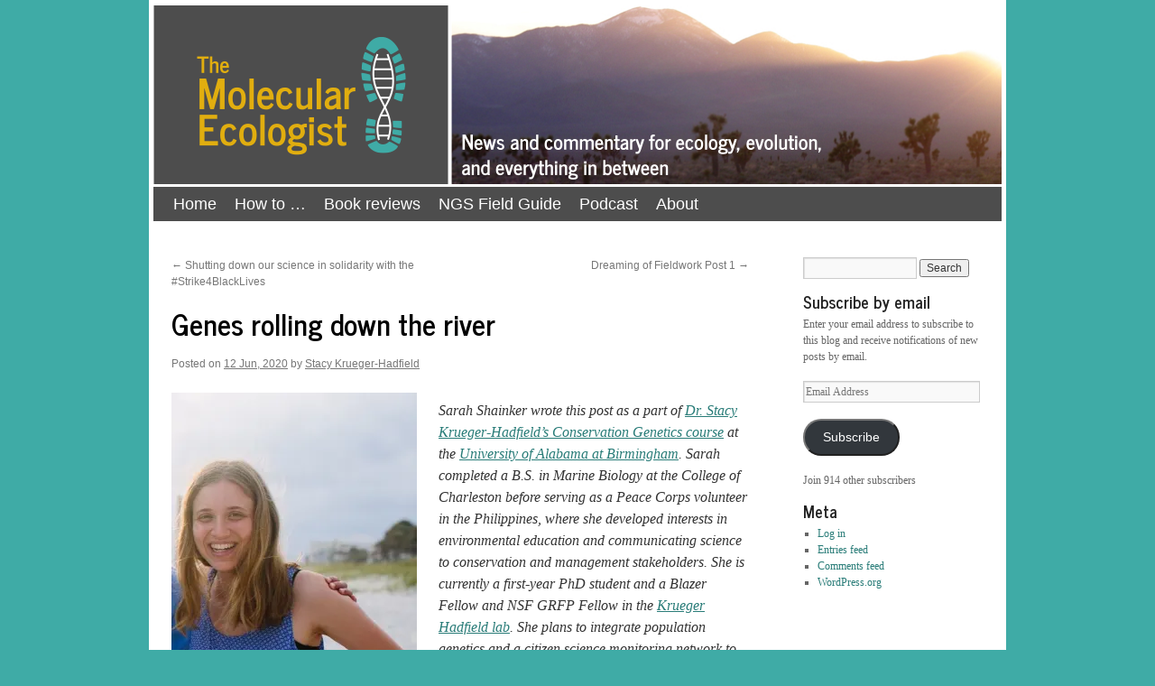

--- FILE ---
content_type: text/html; charset=UTF-8
request_url: https://www.molecularecologist.com/2020/06/12/genes-rolling-down-the-river/
body_size: 19933
content:
<!DOCTYPE html>
<html lang="en-US">
<head>
<meta charset="UTF-8" />
<title>
Genes rolling down the river | The Molecular Ecologist	</title>
<link rel="profile" href="https://gmpg.org/xfn/11" />
<link rel="stylesheet" type="text/css" media="all" href="https://www.molecularecologist.com/wp-content/themes/twentyten_molecol_child/style.css?ver=20251202" />
<link rel="pingback" href="https://www.molecularecologist.com/xmlrpc.php">
<meta name='robots' content='max-image-preview:large' />
<script id="cookieyes" type="text/javascript" src="https://cdn-cookieyes.com/client_data/a0554e103cdafb200b05fb31/script.js"></script><link rel='dns-prefetch' href='//stats.wp.com' />
<link rel='dns-prefetch' href='//v0.wordpress.com' />
<link rel='dns-prefetch' href='//jetpack.wordpress.com' />
<link rel='dns-prefetch' href='//s0.wp.com' />
<link rel='dns-prefetch' href='//public-api.wordpress.com' />
<link rel='dns-prefetch' href='//0.gravatar.com' />
<link rel='dns-prefetch' href='//1.gravatar.com' />
<link rel='dns-prefetch' href='//2.gravatar.com' />
<link rel='preconnect' href='//i0.wp.com' />
<link rel='preconnect' href='//c0.wp.com' />
<link rel="alternate" title="oEmbed (JSON)" type="application/json+oembed" href="https://www.molecularecologist.com/wp-json/oembed/1.0/embed?url=https%3A%2F%2Fwww.molecularecologist.com%2F2020%2F06%2F12%2Fgenes-rolling-down-the-river%2F" />
<link rel="alternate" title="oEmbed (XML)" type="text/xml+oembed" href="https://www.molecularecologist.com/wp-json/oembed/1.0/embed?url=https%3A%2F%2Fwww.molecularecologist.com%2F2020%2F06%2F12%2Fgenes-rolling-down-the-river%2F&#038;format=xml" />
<style id='wp-img-auto-sizes-contain-inline-css' type='text/css'>
img:is([sizes=auto i],[sizes^="auto," i]){contain-intrinsic-size:3000px 1500px}
/*# sourceURL=wp-img-auto-sizes-contain-inline-css */
</style>
<link rel='stylesheet' id='jetpack_related-posts-css' href='https://c0.wp.com/p/jetpack/15.3.1/modules/related-posts/related-posts.css' type='text/css' media='all' />
<style id='wp-emoji-styles-inline-css' type='text/css'>

	img.wp-smiley, img.emoji {
		display: inline !important;
		border: none !important;
		box-shadow: none !important;
		height: 1em !important;
		width: 1em !important;
		margin: 0 0.07em !important;
		vertical-align: -0.1em !important;
		background: none !important;
		padding: 0 !important;
	}
/*# sourceURL=wp-emoji-styles-inline-css */
</style>
<link rel='stylesheet' id='wp-block-library-css' href='https://c0.wp.com/c/6.9/wp-includes/css/dist/block-library/style.min.css' type='text/css' media='all' />
<style id='wp-block-image-inline-css' type='text/css'>
.wp-block-image>a,.wp-block-image>figure>a{display:inline-block}.wp-block-image img{box-sizing:border-box;height:auto;max-width:100%;vertical-align:bottom}@media not (prefers-reduced-motion){.wp-block-image img.hide{visibility:hidden}.wp-block-image img.show{animation:show-content-image .4s}}.wp-block-image[style*=border-radius] img,.wp-block-image[style*=border-radius]>a{border-radius:inherit}.wp-block-image.has-custom-border img{box-sizing:border-box}.wp-block-image.aligncenter{text-align:center}.wp-block-image.alignfull>a,.wp-block-image.alignwide>a{width:100%}.wp-block-image.alignfull img,.wp-block-image.alignwide img{height:auto;width:100%}.wp-block-image .aligncenter,.wp-block-image .alignleft,.wp-block-image .alignright,.wp-block-image.aligncenter,.wp-block-image.alignleft,.wp-block-image.alignright{display:table}.wp-block-image .aligncenter>figcaption,.wp-block-image .alignleft>figcaption,.wp-block-image .alignright>figcaption,.wp-block-image.aligncenter>figcaption,.wp-block-image.alignleft>figcaption,.wp-block-image.alignright>figcaption{caption-side:bottom;display:table-caption}.wp-block-image .alignleft{float:left;margin:.5em 1em .5em 0}.wp-block-image .alignright{float:right;margin:.5em 0 .5em 1em}.wp-block-image .aligncenter{margin-left:auto;margin-right:auto}.wp-block-image :where(figcaption){margin-bottom:1em;margin-top:.5em}.wp-block-image.is-style-circle-mask img{border-radius:9999px}@supports ((-webkit-mask-image:none) or (mask-image:none)) or (-webkit-mask-image:none){.wp-block-image.is-style-circle-mask img{border-radius:0;-webkit-mask-image:url('data:image/svg+xml;utf8,<svg viewBox="0 0 100 100" xmlns="http://www.w3.org/2000/svg"><circle cx="50" cy="50" r="50"/></svg>');mask-image:url('data:image/svg+xml;utf8,<svg viewBox="0 0 100 100" xmlns="http://www.w3.org/2000/svg"><circle cx="50" cy="50" r="50"/></svg>');mask-mode:alpha;-webkit-mask-position:center;mask-position:center;-webkit-mask-repeat:no-repeat;mask-repeat:no-repeat;-webkit-mask-size:contain;mask-size:contain}}:root :where(.wp-block-image.is-style-rounded img,.wp-block-image .is-style-rounded img){border-radius:9999px}.wp-block-image figure{margin:0}.wp-lightbox-container{display:flex;flex-direction:column;position:relative}.wp-lightbox-container img{cursor:zoom-in}.wp-lightbox-container img:hover+button{opacity:1}.wp-lightbox-container button{align-items:center;backdrop-filter:blur(16px) saturate(180%);background-color:#5a5a5a40;border:none;border-radius:4px;cursor:zoom-in;display:flex;height:20px;justify-content:center;opacity:0;padding:0;position:absolute;right:16px;text-align:center;top:16px;width:20px;z-index:100}@media not (prefers-reduced-motion){.wp-lightbox-container button{transition:opacity .2s ease}}.wp-lightbox-container button:focus-visible{outline:3px auto #5a5a5a40;outline:3px auto -webkit-focus-ring-color;outline-offset:3px}.wp-lightbox-container button:hover{cursor:pointer;opacity:1}.wp-lightbox-container button:focus{opacity:1}.wp-lightbox-container button:focus,.wp-lightbox-container button:hover,.wp-lightbox-container button:not(:hover):not(:active):not(.has-background){background-color:#5a5a5a40;border:none}.wp-lightbox-overlay{box-sizing:border-box;cursor:zoom-out;height:100vh;left:0;overflow:hidden;position:fixed;top:0;visibility:hidden;width:100%;z-index:100000}.wp-lightbox-overlay .close-button{align-items:center;cursor:pointer;display:flex;justify-content:center;min-height:40px;min-width:40px;padding:0;position:absolute;right:calc(env(safe-area-inset-right) + 16px);top:calc(env(safe-area-inset-top) + 16px);z-index:5000000}.wp-lightbox-overlay .close-button:focus,.wp-lightbox-overlay .close-button:hover,.wp-lightbox-overlay .close-button:not(:hover):not(:active):not(.has-background){background:none;border:none}.wp-lightbox-overlay .lightbox-image-container{height:var(--wp--lightbox-container-height);left:50%;overflow:hidden;position:absolute;top:50%;transform:translate(-50%,-50%);transform-origin:top left;width:var(--wp--lightbox-container-width);z-index:9999999999}.wp-lightbox-overlay .wp-block-image{align-items:center;box-sizing:border-box;display:flex;height:100%;justify-content:center;margin:0;position:relative;transform-origin:0 0;width:100%;z-index:3000000}.wp-lightbox-overlay .wp-block-image img{height:var(--wp--lightbox-image-height);min-height:var(--wp--lightbox-image-height);min-width:var(--wp--lightbox-image-width);width:var(--wp--lightbox-image-width)}.wp-lightbox-overlay .wp-block-image figcaption{display:none}.wp-lightbox-overlay button{background:none;border:none}.wp-lightbox-overlay .scrim{background-color:#fff;height:100%;opacity:.9;position:absolute;width:100%;z-index:2000000}.wp-lightbox-overlay.active{visibility:visible}@media not (prefers-reduced-motion){.wp-lightbox-overlay.active{animation:turn-on-visibility .25s both}.wp-lightbox-overlay.active img{animation:turn-on-visibility .35s both}.wp-lightbox-overlay.show-closing-animation:not(.active){animation:turn-off-visibility .35s both}.wp-lightbox-overlay.show-closing-animation:not(.active) img{animation:turn-off-visibility .25s both}.wp-lightbox-overlay.zoom.active{animation:none;opacity:1;visibility:visible}.wp-lightbox-overlay.zoom.active .lightbox-image-container{animation:lightbox-zoom-in .4s}.wp-lightbox-overlay.zoom.active .lightbox-image-container img{animation:none}.wp-lightbox-overlay.zoom.active .scrim{animation:turn-on-visibility .4s forwards}.wp-lightbox-overlay.zoom.show-closing-animation:not(.active){animation:none}.wp-lightbox-overlay.zoom.show-closing-animation:not(.active) .lightbox-image-container{animation:lightbox-zoom-out .4s}.wp-lightbox-overlay.zoom.show-closing-animation:not(.active) .lightbox-image-container img{animation:none}.wp-lightbox-overlay.zoom.show-closing-animation:not(.active) .scrim{animation:turn-off-visibility .4s forwards}}@keyframes show-content-image{0%{visibility:hidden}99%{visibility:hidden}to{visibility:visible}}@keyframes turn-on-visibility{0%{opacity:0}to{opacity:1}}@keyframes turn-off-visibility{0%{opacity:1;visibility:visible}99%{opacity:0;visibility:visible}to{opacity:0;visibility:hidden}}@keyframes lightbox-zoom-in{0%{transform:translate(calc((-100vw + var(--wp--lightbox-scrollbar-width))/2 + var(--wp--lightbox-initial-left-position)),calc(-50vh + var(--wp--lightbox-initial-top-position))) scale(var(--wp--lightbox-scale))}to{transform:translate(-50%,-50%) scale(1)}}@keyframes lightbox-zoom-out{0%{transform:translate(-50%,-50%) scale(1);visibility:visible}99%{visibility:visible}to{transform:translate(calc((-100vw + var(--wp--lightbox-scrollbar-width))/2 + var(--wp--lightbox-initial-left-position)),calc(-50vh + var(--wp--lightbox-initial-top-position))) scale(var(--wp--lightbox-scale));visibility:hidden}}
/*# sourceURL=https://c0.wp.com/c/6.9/wp-includes/blocks/image/style.min.css */
</style>
<style id='wp-block-image-theme-inline-css' type='text/css'>
:root :where(.wp-block-image figcaption){color:#555;font-size:13px;text-align:center}.is-dark-theme :root :where(.wp-block-image figcaption){color:#ffffffa6}.wp-block-image{margin:0 0 1em}
/*# sourceURL=https://c0.wp.com/c/6.9/wp-includes/blocks/image/theme.min.css */
</style>
<style id='wp-block-paragraph-inline-css' type='text/css'>
.is-small-text{font-size:.875em}.is-regular-text{font-size:1em}.is-large-text{font-size:2.25em}.is-larger-text{font-size:3em}.has-drop-cap:not(:focus):first-letter{float:left;font-size:8.4em;font-style:normal;font-weight:100;line-height:.68;margin:.05em .1em 0 0;text-transform:uppercase}body.rtl .has-drop-cap:not(:focus):first-letter{float:none;margin-left:.1em}p.has-drop-cap.has-background{overflow:hidden}:root :where(p.has-background){padding:1.25em 2.375em}:where(p.has-text-color:not(.has-link-color)) a{color:inherit}p.has-text-align-left[style*="writing-mode:vertical-lr"],p.has-text-align-right[style*="writing-mode:vertical-rl"]{rotate:180deg}
/*# sourceURL=https://c0.wp.com/c/6.9/wp-includes/blocks/paragraph/style.min.css */
</style>
<style id='global-styles-inline-css' type='text/css'>
:root{--wp--preset--aspect-ratio--square: 1;--wp--preset--aspect-ratio--4-3: 4/3;--wp--preset--aspect-ratio--3-4: 3/4;--wp--preset--aspect-ratio--3-2: 3/2;--wp--preset--aspect-ratio--2-3: 2/3;--wp--preset--aspect-ratio--16-9: 16/9;--wp--preset--aspect-ratio--9-16: 9/16;--wp--preset--color--black: #000;--wp--preset--color--cyan-bluish-gray: #abb8c3;--wp--preset--color--white: #fff;--wp--preset--color--pale-pink: #f78da7;--wp--preset--color--vivid-red: #cf2e2e;--wp--preset--color--luminous-vivid-orange: #ff6900;--wp--preset--color--luminous-vivid-amber: #fcb900;--wp--preset--color--light-green-cyan: #7bdcb5;--wp--preset--color--vivid-green-cyan: #00d084;--wp--preset--color--pale-cyan-blue: #8ed1fc;--wp--preset--color--vivid-cyan-blue: #0693e3;--wp--preset--color--vivid-purple: #9b51e0;--wp--preset--color--blue: #0066cc;--wp--preset--color--medium-gray: #666;--wp--preset--color--light-gray: #f1f1f1;--wp--preset--gradient--vivid-cyan-blue-to-vivid-purple: linear-gradient(135deg,rgb(6,147,227) 0%,rgb(155,81,224) 100%);--wp--preset--gradient--light-green-cyan-to-vivid-green-cyan: linear-gradient(135deg,rgb(122,220,180) 0%,rgb(0,208,130) 100%);--wp--preset--gradient--luminous-vivid-amber-to-luminous-vivid-orange: linear-gradient(135deg,rgb(252,185,0) 0%,rgb(255,105,0) 100%);--wp--preset--gradient--luminous-vivid-orange-to-vivid-red: linear-gradient(135deg,rgb(255,105,0) 0%,rgb(207,46,46) 100%);--wp--preset--gradient--very-light-gray-to-cyan-bluish-gray: linear-gradient(135deg,rgb(238,238,238) 0%,rgb(169,184,195) 100%);--wp--preset--gradient--cool-to-warm-spectrum: linear-gradient(135deg,rgb(74,234,220) 0%,rgb(151,120,209) 20%,rgb(207,42,186) 40%,rgb(238,44,130) 60%,rgb(251,105,98) 80%,rgb(254,248,76) 100%);--wp--preset--gradient--blush-light-purple: linear-gradient(135deg,rgb(255,206,236) 0%,rgb(152,150,240) 100%);--wp--preset--gradient--blush-bordeaux: linear-gradient(135deg,rgb(254,205,165) 0%,rgb(254,45,45) 50%,rgb(107,0,62) 100%);--wp--preset--gradient--luminous-dusk: linear-gradient(135deg,rgb(255,203,112) 0%,rgb(199,81,192) 50%,rgb(65,88,208) 100%);--wp--preset--gradient--pale-ocean: linear-gradient(135deg,rgb(255,245,203) 0%,rgb(182,227,212) 50%,rgb(51,167,181) 100%);--wp--preset--gradient--electric-grass: linear-gradient(135deg,rgb(202,248,128) 0%,rgb(113,206,126) 100%);--wp--preset--gradient--midnight: linear-gradient(135deg,rgb(2,3,129) 0%,rgb(40,116,252) 100%);--wp--preset--font-size--small: 13px;--wp--preset--font-size--medium: 20px;--wp--preset--font-size--large: 36px;--wp--preset--font-size--x-large: 42px;--wp--preset--spacing--20: 0.44rem;--wp--preset--spacing--30: 0.67rem;--wp--preset--spacing--40: 1rem;--wp--preset--spacing--50: 1.5rem;--wp--preset--spacing--60: 2.25rem;--wp--preset--spacing--70: 3.38rem;--wp--preset--spacing--80: 5.06rem;--wp--preset--shadow--natural: 6px 6px 9px rgba(0, 0, 0, 0.2);--wp--preset--shadow--deep: 12px 12px 50px rgba(0, 0, 0, 0.4);--wp--preset--shadow--sharp: 6px 6px 0px rgba(0, 0, 0, 0.2);--wp--preset--shadow--outlined: 6px 6px 0px -3px rgb(255, 255, 255), 6px 6px rgb(0, 0, 0);--wp--preset--shadow--crisp: 6px 6px 0px rgb(0, 0, 0);}:where(.is-layout-flex){gap: 0.5em;}:where(.is-layout-grid){gap: 0.5em;}body .is-layout-flex{display: flex;}.is-layout-flex{flex-wrap: wrap;align-items: center;}.is-layout-flex > :is(*, div){margin: 0;}body .is-layout-grid{display: grid;}.is-layout-grid > :is(*, div){margin: 0;}:where(.wp-block-columns.is-layout-flex){gap: 2em;}:where(.wp-block-columns.is-layout-grid){gap: 2em;}:where(.wp-block-post-template.is-layout-flex){gap: 1.25em;}:where(.wp-block-post-template.is-layout-grid){gap: 1.25em;}.has-black-color{color: var(--wp--preset--color--black) !important;}.has-cyan-bluish-gray-color{color: var(--wp--preset--color--cyan-bluish-gray) !important;}.has-white-color{color: var(--wp--preset--color--white) !important;}.has-pale-pink-color{color: var(--wp--preset--color--pale-pink) !important;}.has-vivid-red-color{color: var(--wp--preset--color--vivid-red) !important;}.has-luminous-vivid-orange-color{color: var(--wp--preset--color--luminous-vivid-orange) !important;}.has-luminous-vivid-amber-color{color: var(--wp--preset--color--luminous-vivid-amber) !important;}.has-light-green-cyan-color{color: var(--wp--preset--color--light-green-cyan) !important;}.has-vivid-green-cyan-color{color: var(--wp--preset--color--vivid-green-cyan) !important;}.has-pale-cyan-blue-color{color: var(--wp--preset--color--pale-cyan-blue) !important;}.has-vivid-cyan-blue-color{color: var(--wp--preset--color--vivid-cyan-blue) !important;}.has-vivid-purple-color{color: var(--wp--preset--color--vivid-purple) !important;}.has-black-background-color{background-color: var(--wp--preset--color--black) !important;}.has-cyan-bluish-gray-background-color{background-color: var(--wp--preset--color--cyan-bluish-gray) !important;}.has-white-background-color{background-color: var(--wp--preset--color--white) !important;}.has-pale-pink-background-color{background-color: var(--wp--preset--color--pale-pink) !important;}.has-vivid-red-background-color{background-color: var(--wp--preset--color--vivid-red) !important;}.has-luminous-vivid-orange-background-color{background-color: var(--wp--preset--color--luminous-vivid-orange) !important;}.has-luminous-vivid-amber-background-color{background-color: var(--wp--preset--color--luminous-vivid-amber) !important;}.has-light-green-cyan-background-color{background-color: var(--wp--preset--color--light-green-cyan) !important;}.has-vivid-green-cyan-background-color{background-color: var(--wp--preset--color--vivid-green-cyan) !important;}.has-pale-cyan-blue-background-color{background-color: var(--wp--preset--color--pale-cyan-blue) !important;}.has-vivid-cyan-blue-background-color{background-color: var(--wp--preset--color--vivid-cyan-blue) !important;}.has-vivid-purple-background-color{background-color: var(--wp--preset--color--vivid-purple) !important;}.has-black-border-color{border-color: var(--wp--preset--color--black) !important;}.has-cyan-bluish-gray-border-color{border-color: var(--wp--preset--color--cyan-bluish-gray) !important;}.has-white-border-color{border-color: var(--wp--preset--color--white) !important;}.has-pale-pink-border-color{border-color: var(--wp--preset--color--pale-pink) !important;}.has-vivid-red-border-color{border-color: var(--wp--preset--color--vivid-red) !important;}.has-luminous-vivid-orange-border-color{border-color: var(--wp--preset--color--luminous-vivid-orange) !important;}.has-luminous-vivid-amber-border-color{border-color: var(--wp--preset--color--luminous-vivid-amber) !important;}.has-light-green-cyan-border-color{border-color: var(--wp--preset--color--light-green-cyan) !important;}.has-vivid-green-cyan-border-color{border-color: var(--wp--preset--color--vivid-green-cyan) !important;}.has-pale-cyan-blue-border-color{border-color: var(--wp--preset--color--pale-cyan-blue) !important;}.has-vivid-cyan-blue-border-color{border-color: var(--wp--preset--color--vivid-cyan-blue) !important;}.has-vivid-purple-border-color{border-color: var(--wp--preset--color--vivid-purple) !important;}.has-vivid-cyan-blue-to-vivid-purple-gradient-background{background: var(--wp--preset--gradient--vivid-cyan-blue-to-vivid-purple) !important;}.has-light-green-cyan-to-vivid-green-cyan-gradient-background{background: var(--wp--preset--gradient--light-green-cyan-to-vivid-green-cyan) !important;}.has-luminous-vivid-amber-to-luminous-vivid-orange-gradient-background{background: var(--wp--preset--gradient--luminous-vivid-amber-to-luminous-vivid-orange) !important;}.has-luminous-vivid-orange-to-vivid-red-gradient-background{background: var(--wp--preset--gradient--luminous-vivid-orange-to-vivid-red) !important;}.has-very-light-gray-to-cyan-bluish-gray-gradient-background{background: var(--wp--preset--gradient--very-light-gray-to-cyan-bluish-gray) !important;}.has-cool-to-warm-spectrum-gradient-background{background: var(--wp--preset--gradient--cool-to-warm-spectrum) !important;}.has-blush-light-purple-gradient-background{background: var(--wp--preset--gradient--blush-light-purple) !important;}.has-blush-bordeaux-gradient-background{background: var(--wp--preset--gradient--blush-bordeaux) !important;}.has-luminous-dusk-gradient-background{background: var(--wp--preset--gradient--luminous-dusk) !important;}.has-pale-ocean-gradient-background{background: var(--wp--preset--gradient--pale-ocean) !important;}.has-electric-grass-gradient-background{background: var(--wp--preset--gradient--electric-grass) !important;}.has-midnight-gradient-background{background: var(--wp--preset--gradient--midnight) !important;}.has-small-font-size{font-size: var(--wp--preset--font-size--small) !important;}.has-medium-font-size{font-size: var(--wp--preset--font-size--medium) !important;}.has-large-font-size{font-size: var(--wp--preset--font-size--large) !important;}.has-x-large-font-size{font-size: var(--wp--preset--font-size--x-large) !important;}
/*# sourceURL=global-styles-inline-css */
</style>

<style id='classic-theme-styles-inline-css' type='text/css'>
/*! This file is auto-generated */
.wp-block-button__link{color:#fff;background-color:#32373c;border-radius:9999px;box-shadow:none;text-decoration:none;padding:calc(.667em + 2px) calc(1.333em + 2px);font-size:1.125em}.wp-block-file__button{background:#32373c;color:#fff;text-decoration:none}
/*# sourceURL=/wp-includes/css/classic-themes.min.css */
</style>
<link rel='stylesheet' id='twentyten-block-style-css' href='https://www.molecularecologist.com/wp-content/themes/twentyten/blocks.css?ver=20250220' type='text/css' media='all' />
<link rel='stylesheet' id='jetpack-subscriptions-css' href='https://c0.wp.com/p/jetpack/15.3.1/_inc/build/subscriptions/subscriptions.min.css' type='text/css' media='all' />
<link rel='stylesheet' id='sharedaddy-css' href='https://c0.wp.com/p/jetpack/15.3.1/modules/sharedaddy/sharing.css' type='text/css' media='all' />
<link rel='stylesheet' id='social-logos-css' href='https://c0.wp.com/p/jetpack/15.3.1/_inc/social-logos/social-logos.min.css' type='text/css' media='all' />
<script type="text/javascript" id="jetpack_related-posts-js-extra">
/* <![CDATA[ */
var related_posts_js_options = {"post_heading":"h4"};
//# sourceURL=jetpack_related-posts-js-extra
/* ]]> */
</script>
<script type="text/javascript" src="https://c0.wp.com/p/jetpack/15.3.1/_inc/build/related-posts/related-posts.min.js" id="jetpack_related-posts-js"></script>
<link rel="https://api.w.org/" href="https://www.molecularecologist.com/wp-json/" /><link rel="alternate" title="JSON" type="application/json" href="https://www.molecularecologist.com/wp-json/wp/v2/posts/12804" /><link rel="canonical" href="https://www.molecularecologist.com/2020/06/12/genes-rolling-down-the-river/" />
	<link rel="preconnect" href="https://fonts.googleapis.com">
	<link rel="preconnect" href="https://fonts.gstatic.com">
	<link href='https://fonts.googleapis.com/css2?display=swap&family=News+Cycle:wght@400;700' rel='stylesheet'>
		<!-- GA Google Analytics @ https://m0n.co/ga -->
		<script async src="https://www.googletagmanager.com/gtag/js?id=G-YWSM4D7GWT"></script>
		<script>
			window.dataLayer = window.dataLayer || [];
			function gtag(){dataLayer.push(arguments);}
			gtag('js', new Date());
			gtag('config', 'G-YWSM4D7GWT');
		</script>

		<style>img#wpstats{display:none}</style>
		<meta name="description" content="Sarah Shainker wrote this post as a part of&nbsp;Dr. Stacy Krueger-Hadfield’s Conservation Genetics course&nbsp;at the&nbsp;University of Alabama at Birmingham.&nbsp;Sarah completed a B.S. in Marine Biology at the College of Charleston before serving as a Peace Corps volunteer in the Philippines, where she developed interests in environmental education and communicating science to conservation and management stakeholders.&hellip;" />
<style type="text/css" id="custom-background-css">
body.custom-background { background-color: #3faba6; }
</style>
	
<!-- Jetpack Open Graph Tags -->
<meta property="og:type" content="article" />
<meta property="og:title" content="Genes rolling down the river" />
<meta property="og:url" content="https://www.molecularecologist.com/2020/06/12/genes-rolling-down-the-river/" />
<meta property="og:description" content="Sarah Shainker wrote this post as a part of&nbsp;Dr. Stacy Krueger-Hadfield’s Conservation Genetics course&nbsp;at the&nbsp;University of Alabama at Birmingham.&nbsp;Sarah completed a B.S. in Marin…" />
<meta property="article:published_time" content="2020-06-12T16:00:00+00:00" />
<meta property="article:modified_time" content="2020-06-12T16:00:00+00:00" />
<meta property="og:site_name" content="The Molecular Ecologist" />
<meta property="og:image" content="https://www.molecularecologist.com/wp-content/uploads/2020/05/Biophoto.jpg" />
<meta property="og:image:width" content="272" />
<meta property="og:image:height" content="346" />
<meta property="og:image:alt" content="" />
<meta property="og:locale" content="en_US" />
<meta name="twitter:site" content="@molecologist" />
<meta name="twitter:text:title" content="Genes rolling down the river" />
<meta name="twitter:image" content="https://www.molecularecologist.com/wp-content/uploads/2020/05/Biophoto.jpg?w=144" />
<meta name="twitter:card" content="summary" />

<!-- End Jetpack Open Graph Tags -->
<link rel="icon" href="https://i0.wp.com/www.molecularecologist.com/wp-content/uploads/2020/12/cropped-TMELogo_square_heliboot_patch_xp.png?fit=32%2C32&#038;ssl=1" sizes="32x32" />
<link rel="icon" href="https://i0.wp.com/www.molecularecologist.com/wp-content/uploads/2020/12/cropped-TMELogo_square_heliboot_patch_xp.png?fit=192%2C192&#038;ssl=1" sizes="192x192" />
<link rel="apple-touch-icon" href="https://i0.wp.com/www.molecularecologist.com/wp-content/uploads/2020/12/cropped-TMELogo_square_heliboot_patch_xp.png?fit=180%2C180&#038;ssl=1" />
<meta name="msapplication-TileImage" content="https://i0.wp.com/www.molecularecologist.com/wp-content/uploads/2020/12/cropped-TMELogo_square_heliboot_patch_xp.png?fit=270%2C270&#038;ssl=1" />
	<style id="egf-frontend-styles" type="text/css">
		h1 {font-family: 'News Cycle', sans-serif;font-style: normal;font-weight: 400;} h2 {font-family: 'News Cycle', sans-serif;font-style: normal;font-weight: 400;} h3 {font-family: 'News Cycle', sans-serif;font-style: normal;font-weight: 400;} h4 {font-family: 'News Cycle', sans-serif;font-style: normal;font-weight: 400;} h5 {font-family: 'News Cycle', sans-serif;font-style: normal;font-weight: 400;} h6 {font-family: 'News Cycle', sans-serif;font-style: normal;font-weight: 400;} h1.entry-title {font-family: 'News Cycle', sans-serif!important;font-size: 32px!important;font-style: normal!important;font-weight: 700!important;line-height: 1.2!important;margin-bottom: 14px!important;} h2 {font-family: 'News Cycle', sans-serif!important;font-size: 32px!important;font-style: normal!important;font-weight: 700!important;line-height: 1.2!important;margin-bottom: 14px!important;} h3 {font-family: 'News Cycle', sans-serif!important;font-size: 18px!important;font-style: normal!important;font-weight: 700!important;line-height: 0.8!important;padding-bottom: 9px!important;} h4 {} h5 {} p {} 	</style>
	<link rel='stylesheet' id='jetpack-swiper-library-css' href='https://c0.wp.com/p/jetpack/15.3.1/_inc/blocks/swiper.css' type='text/css' media='all' />
<link rel='stylesheet' id='jetpack-carousel-css' href='https://c0.wp.com/p/jetpack/15.3.1/modules/carousel/jetpack-carousel.css' type='text/css' media='all' />
</head>

<body class="wp-singular post-template-default single single-post postid-12804 single-format-standard custom-background wp-theme-twentyten wp-child-theme-twentyten_molecol_child">
<div id="wrapper" class="hfeed">
		<a href="#content" class="screen-reader-text skip-link">Skip to content</a>
	<div id="header">
		<div id="masthead">
			<div id="branding" role="banner">
									<div id="site-title">
						<span>
							<a href="https://www.molecularecologist.com/" rel="home" >The Molecular Ecologist</a>
						</span>
					</div>
					<img src="https://www.molecularecologist.com/wp-content/uploads/2020/12/2016_header_joshua.png" width="940" height="198" alt="The Molecular Ecologist" srcset="https://i0.wp.com/www.molecularecologist.com/wp-content/uploads/2020/12/2016_header_joshua.png?w=940&amp;ssl=1 940w, https://i0.wp.com/www.molecularecologist.com/wp-content/uploads/2020/12/2016_header_joshua.png?resize=300%2C63&amp;ssl=1 300w, https://i0.wp.com/www.molecularecologist.com/wp-content/uploads/2020/12/2016_header_joshua.png?resize=768%2C162&amp;ssl=1 768w" sizes="(max-width: 940px) 100vw, 940px" decoding="async" fetchpriority="high" />			</div><!-- #branding -->

			<div id="access" role="navigation">
				<div class="menu-header"><ul id="menu-site-navigation" class="menu"><li id="menu-item-14187" class="menu-item menu-item-type-custom menu-item-object-custom menu-item-home menu-item-14187"><a href="http://www.molecularecologist.com">Home</a></li>
<li id="menu-item-2345" class="menu-item menu-item-type-taxonomy menu-item-object-category menu-item-2345"><a href="https://www.molecularecologist.com/category/howto/" title="how-to posts">How to &#8230;</a></li>
<li id="menu-item-14336" class="menu-item menu-item-type-taxonomy menu-item-object-category menu-item-14336"><a href="https://www.molecularecologist.com/category/book-review/">Book reviews</a></li>
<li id="menu-item-13175" class="menu-item menu-item-type-post_type menu-item-object-page menu-item-13175"><a href="https://www.molecularecologist.com/next-gen-fieldguide-2016/">NGS Field Guide</a></li>
<li id="menu-item-14270" class="menu-item menu-item-type-taxonomy menu-item-object-category menu-item-14270"><a href="https://www.molecularecologist.com/category/tme-podcast/">Podcast</a></li>
<li id="menu-item-13173" class="menu-item menu-item-type-post_type menu-item-object-page menu-item-has-children menu-item-13173"><a href="https://www.molecularecologist.com/about/">About</a>
<ul class="sub-menu">
	<li id="menu-item-14335" class="menu-item menu-item-type-post_type menu-item-object-page menu-item-14335"><a href="https://www.molecularecologist.com/write-for-the-molecular-ecologist/">Write for TME</a></li>
	<li id="menu-item-13174" class="menu-item menu-item-type-post_type menu-item-object-page menu-item-13174"><a href="https://www.molecularecologist.com/support/">Support TME</a></li>
</ul>
</li>
</ul></div>			</div><!-- #access -->
		</div><!-- #masthead -->
	</div><!-- #header -->

	<div id="main">

		<div id="container">
			<div id="content" role="main">

			

				<div id="nav-above" class="navigation">
					<div class="nav-previous"><a href="https://www.molecularecologist.com/2020/06/10/shutting-down-our-science-in-solidarity-with-the-strike4blacklives/" rel="prev"><span class="meta-nav">&larr;</span> Shutting down our science in solidarity with the #Strike4BlackLives</a></div>
					<div class="nav-next"><a href="https://www.molecularecologist.com/2020/06/16/dreaming-of-fieldwork-post-1/" rel="next">Dreaming of Fieldwork Post 1 <span class="meta-nav">&rarr;</span></a></div>
				</div><!-- #nav-above -->

				<div id="post-12804" class="post-12804 post type-post status-publish format-standard hentry category-bioinformatics category-blogging category-citizen-science category-coevolution-2 category-community-ecology category-comparative-phylogeography category-dna-barcoding category-ecology category-evolution category-fieldwork category-haploid-diploid category-natural-history category-science-communication tag-evolution tag-landscape-genetics tag-rivers tag-studentscicomm">
					<h1 class="entry-title">Genes rolling down the river</h1>

					<div class="entry-meta">
						<span class="meta-prep meta-prep-author">Posted on</span> <a href="https://www.molecularecologist.com/2020/06/12/genes-rolling-down-the-river/" title="09:00" rel="bookmark"><span class="entry-date">12 Jun, 2020</span></a> <span class="meta-sep">by</span> <span class="author vcard"><a class="url fn n" href="https://www.molecularecologist.com/author/stacykh/" title="View all posts by Stacy Krueger-Hadfield">Stacy Krueger-Hadfield</a></span>					</div><!-- .entry-meta -->

					<div class="entry-content">
						
<div class="wp-block-image"><figure class="alignleft size-large is-resized"><img data-recalc-dims="1" decoding="async" src="https://i0.wp.com/www.molecularecologist.com/wp-content/uploads/2020/05/Biophoto.jpg?resize=272%2C346&#038;ssl=1" alt="" class="wp-image-12805" width="272" height="346"/></figure></div>


<p><em>Sarah Shainker</em> <em>wrote this post as a part of&nbsp;<a href="https://www.quooddy.com/outreach-press-and-presentations.html">Dr. Stacy Krueger-Hadfield’s Conservation Genetics course</a>&nbsp;at the&nbsp;<a href="http://•  https://www.uab.edu/cas/biology/graduate/masters-program">University of Alabama at Birmingham</a>.&nbsp;Sarah completed a B.S. in Marine Biology at the College of Charleston before serving as a Peace Corps volunteer in the Philippines, where she developed interests in environmental education and communicating science to conservation and management stakeholders. She is currently a first-year PhD student and a Blazer Fellow and NSF GRFP Fellow in the <a href="https://www.quooddy.com/students.html">Krueger Hadfield lab</a>. She plans to integrate population genetics and a citizen science monitoring network to develop eco-evolutionary studies of freshwater macroalgae in the riverscapes of the southeast United States.&nbsp;</em></p>


<p><em>Genes travel on land, in rivers, and through the sea</em></p>


<p>Landscape genetics combines population genetics, landscape ecology, and spatial structure to study the influence of the environment on genetic population structure. The field originated, as you can probably glean from the name, through the study of terrestrial species. </p>


<p>As terrestrial organisms ourselves, it’s not too difficult to imagine the forces that may restrict or promote dispersal and gene flow. Increasing geographic distances between populations are expected to correspond with genetic isolation. Landscape features like rivers, mountain ranges, or patches of deforested land may create discrete barriers between populations. Continuous variables like rainfall or temperature create resistance which may slow down dispersal and gene flow.&nbsp;</p>


<p>As the field of landscape genetics has grown to include aquatic and marine organisms, we’ve learned that our expectations of what genetic patterns look like across space do not always translate neatly to seascapes and riverscapes. There are some key differences in the lifestyles and challenges of organisms inhabiting different environments. Distinct hypotheses have therefore been developed to explain genetic variation in seas and rivers&nbsp;(<a href="https://onlinelibrary.wiley.com/doi/full/10.1002/wat2.1269">Davis et. al., 2018</a>).</p>


<span id="more-12804"></span>


<p>Marine organisms are more likely than their terrestrial counterparts to cover a larger geographic range, perhaps leading to the presumption that there would be little differentiation among their populations. However, many seascape genetics studies have focused on marine invertebrates, which are more accessible for sampling than mobile species, such as migratory fish or marine mammals. </p>


<p>These organisms often reproduce through external fertilization and disperse during larval, planktonic life stages, during which they are at the mercy of currents. It is infeasible to track the movement of larvae over large distances over time, but particle tracking models combined with oceanographic data on characteristics such as currents, temperature, and chlorophyll content can help us identify pathways and barriers to gene flow. Hypotheses generated by models and physical oceanographic data can be tested by comparing them to empirical genetic data. For example, we can test for correlations of population isolation with geographic distance by using sea distance, defined as the shortest possible pathway through water without crossing land. This choice would be similar to that of testing for isolation by geographic distance on land; however, a more biologically relevant analysis may be to test for Isolation by Oceanographic Distance, defined as the shortest possible path of dispersal based on oceanographic data (<a href="https://onlinelibrary.wiley.com/doi/full/10.1111/eva.12589">Jahnke et al., 2017</a>).</p>


<div class="wp-block-image"><figure class="alignleft size-large is-resized"><img data-recalc-dims="1" decoding="async" src="https://i0.wp.com/www.molecularecologist.com/wp-content/uploads/2020/05/fig1.jpg?resize=251%2C374&#038;ssl=1" alt="" class="wp-image-12806" width="251" height="374"/><figcaption><a href="https://onlinelibrary.wiley.com/doi/full/10.1002/wat2.1269"><em>Fig. 1</em> The riverscape: <br />pathways and barriers.&nbsp;Davis et. al., 2018</a></figcaption></figure></div>


<p>Riverscapes have their own unique implications for population structure. Freshwater organisms inhabit complex, branching networks of rivers and streams with unidirectional water flow, to which gene flow is confined (<a href="https://onlinelibrary.wiley.com/doi/full/10.1002/wat2.1269">Davis et. al., 2018</a>). There are discrete barriers like waterfalls and dams, as well as barriers in the form of environmental characteristics such as temperature, precipitation, water depth and velocity, and light availability. These characteristics can shift spatially throughout the network, as well as over seasons or longer timescales (Vannote et. al., 1980).&nbsp;</p>


<p><em>The influence of the riverscape</em></p>


<p>There are a slew of hypotheses about how the unique characteristics of the riverscape influence the diversity and distribution of organisms within them. The River Continuum Concept views the river as a highly variable environment, where the biological community maintains stability. This theory predicts that evolution will select for energy efficiency, and that peak species diversity will occur at confluences because of downstream increases in the diversity of aquatic insects countered by upstream increases in the diversity of snails and mollusks (Vannote et. al., 1980).&nbsp;</p>


<p>The Mighty Headwaters Hypothesis (<a href="https://www.journals.uchicago.edu/doi/abs/10.1899/11-012.1">Finn et. al., 2011</a>) predicts that populations of small headwaters and tributaries will harbor highly differentiated and diverse biological communities at both the inter- and intra-species levels, while the Stream Hierarchy Model (Meffe &amp; Vrigenhoek, 1988) predicts that the high amount of habitat fragmentation within river networks will lead to isolation by distance along the network. The characteristic of unidirectional water flow suggests a Downstream Increase in Genetic Diversity (DIGD).&nbsp;<a href="https://onlinelibrary.wiley.com/doi/full/10.1111/mec.13345">Paz-Vinas et al., (2015)</a> combined a meta-analysis with simulations to find that this trend was generally true across species, but showed a weaker pattern among overland dispersers compared to species that disperse through water.</p>


<p><em>Why real-world patterns are more complex than models</em></p>


<p>While these hypotheses are useful starting points for understanding the influence of environment on gene flow and population structure, it turns out that their applicability and relevance varies depending on the biology of the species in question. An organism’s dispersal mechanisms, reproductive strategy, and habitat preferences interact with the riverscape to shape population structure and genetic diversity. Biological characteristics can be used to make predictions on genetic structure; likewise, patterns found in genetic data can be used to make predictions and inferences about species biology.&nbsp;Interactions among genetics, biology, and environment can surely vary enough to create countless scenarios! </p>


<div class="wp-block-image"><figure class="alignright size-large"><img data-recalc-dims="1" decoding="async" src="https://i0.wp.com/www.molecularecologist.com/wp-content/uploads/2020/05/fig2.png?w=640&#038;ssl=1" alt="" class="wp-image-12807"/><figcaption><a href="https://en.wikipedia.org/wiki/Leptoxis_ampla#/media/File:Lectotype_of_Leptoxis_ampla_(MCZ_161803).png"><em>Fig. 2&nbsp;</em>The round rocksnail,&nbsp;<em>Leptoxis ampla</em></a></figcaption></figure></div>


<p>A study of the round rocksnail, a threatened freshwater mussel in the southeast US, found that its population structure supported both DIGD and the Stream Hierarchy Model’s prediction of isolation by distance within the stream network. However, patterns did not support the upstream movement of gastropods suggested by the River Continuum Concept, nor the Mighty Headwaters Hypothesis (<a href="https://onlinelibrary.wiley.com/doi/abs/10.1111/mec.15032">Whelan et. al., 2018</a>).&nbsp;</p>


<p>Riparian plants were expected to follow the pattern of DIGD because their seeds are known to be spread by the unidirectional flow of water. However, adherence to this pattern has not been as strong as expected, suggesting that zoochory (animal-based seed dispersal) may play a larger role than suspected by carrying seeds upstream (<a href="https://academic.oup.com/aobpla/article/10/1/plx065/4645419">Hevroy et. al., 2018</a>). The landscape barriers and corridors to bird movement may therefore have a larger impact than expected on the riverscape structure of riparian plants. Studies of riparian plants have also shown that reproductive strategy can play a role in population structure:&nbsp;<a href="https://onlinelibrary.wiley.com/doi/abs/10.1111/j.1365-294X.2006.03146.x">Pollux et al., (2007)</a> found that environmental heterogeneity shapes reproductive variability which shapes genetic diversity and population structure.</p>


<div class="wp-block-image"><figure class="alignleft size-large is-resized"><img data-recalc-dims="1" loading="lazy" decoding="async" src="https://i0.wp.com/www.molecularecologist.com/wp-content/uploads/2020/05/fig3.jpg?resize=259%2C305&#038;ssl=1" alt="" class="wp-image-12808" width="259" height="305"/><figcaption><a href="https://en.wikipedia.org/wiki/Sparganium_emersum#/media/File:Sparganium_emersum_11429.jpg"><em>Fig. 3&nbsp;</em>The riparian plant&nbsp;<em>Sparganium emersum</em></a></figcaption></figure></div>


<p>Although we may expect mobile taxa to be resistant to environmental and geographic influences, it appears they are not completely immune to influences of the riverscape.&nbsp;<a href="https://onlinelibrary.wiley.com/doi/pdf/10.1111/j.1365-294X.2011.05210.x?casa_token=etBwRIABsPoAAAAA:vxTbAbLJVKxyAUZJG73wetXeONGpSnnPrq_rs91rxRoZt5Lw3gsn03m4JvAZddIfLDcDwNy1ldgSFQ">Kanno et al., (2011)</a> found that a species of brook trout followed weak IBD patterns within streams and that genetic clustering correlated with stream confluences as barriers. This pattern is partially due to the unidirectional flow of water within branching networks, and partially due to species biology. Although brook trout actively disperse, they don’t swim far from home; and although dominant individuals displace subordinate individuals, the displaced individuals don’t travel very far either.</p>


<p>The complexity of patterns observed show us that we can’t predict population structure based on either environmental hypotheses or species biology alone. In order to more fully explain population structure of river and stream-dwellers, studies should incorporate ecological and geographic knowledge of the riverscape with the biology and natural history of the organisms that live there. Future studies on organisms covering a variety of life history strategies, combined with their genetic data, will help us to unravel population genetic patterns that emerge from interactions between a variety of biota in a variety of environments.</p>


<figure class="wp-block-image size-large"><img data-recalc-dims="1" decoding="async" src="https://i0.wp.com/www.molecularecologist.com/wp-content/uploads/2020/05/fig4.png?w=640&#038;ssl=1" alt="" class="wp-image-12809"/><figcaption><a href="https://en.wikipedia.org/wiki/Brook_trout#/media/File:Brook_trout_1918.jpg"><em>Fig. 4&nbsp;</em>“The handsomest of our game fishes”,&nbsp;<em>Salvelinus fontinalis</em></a></figcaption></figure>


<p><em>References</em></p>


<p><a href="https://onlinelibrary.wiley.com/doi/full/10.1002/wat2.1269">Davis, CD, Epps, CW, Flitcroft, RL, &amp; Banks, MA (2018). Refining and defining riverscape genetics: How rivers influence population genetic structure.&nbsp;<em>WIREs Water&nbsp;</em><strong>5</strong>: e1269, doi: 10.1002/wat2.1269</a>.</p>


<p><a href="https://www.journals.uchicago.edu/doi/abs/10.1899/11-012.1">Finn, DS, Bonada, N, Murria, C, &amp; Hughes, JM (2011). Small but mighty: headwaters are </a>v<a href="https://www.journals.uchicago.edu/doi/abs/10.1899/11-012.1">ital to stream network biodiversity at two levels of organization.&nbsp;<em>J. N. Am. Benthol. Soc&nbsp;</em><strong>30</strong>(4): 963-980. doi: 10.1899/11-012.1.</a></p>


<p><a href="https://academic.oup.com/aobpla/article/10/1/plx065/4645419">Hevroy TH, Moody ML, &amp; Krauss SL (2018). Population enetic analysis reveals barriers and corridors for gene flow within and among riparian populations of a rare plant.&nbsp;<em>AoB PLANTS&nbsp;</em><strong>10:</strong>plx065; doi:10.1093/aobpla/plx065.</a></p>


<p><a href="https://onlinelibrary.wiley.com/doi/full/10.1111/eva.12589">Jahnke, M, Jonsson, PR, Moksnes, P, Loo, L, Jacobi, MN, Olsen, JL (2018). Seascape genetics and biophysical connectivity modelling support conservation of the seagrass&nbsp;<em>Zostera marina&nbsp;</em>in the Skagerrak-Kattegat region of the eastern North Sea.&nbsp;<em>Evolutionary Applications&nbsp;</em><strong>11:&nbsp;</strong>645-661. doi: 10.1111/eva.12589.</a></p>


<p><a href="https://onlinelibrary.wiley.com/doi/pdf/10.1111/j.1365-294X.2011.05210.x?casa_token=etBwRIABsPoAAAAA:vxTbAbLJVKxyAUZJG73wetXeONGpSnnPrq_rs91rxRoZt5Lw3gsn03m4JvAZddIfLDcDwNy1ldgSFQ">Kanno, Y, Vokoun, J, &amp; Letcher, B (2011). Fine-scale population structure and riverscape genetics of brook trout (Salvelinus fontinalis) distributed continuously along headwater channel networks.&nbsp;<em>Molecular Ecology&nbsp;</em><strong>20&nbsp;</strong>(18)<strong>:</strong>3711-3729. doi:&nbsp;10.1111/j.1365-294X.2011.05210.x</a></p>


<p>Meffe, GK &amp; Vrijenhoek, RC (1988). Conservation genetics in the management of desert fishes.&nbsp;<em>Conservation Biology&nbsp;</em><strong>2&nbsp;</strong>(2): 157-169.</p>


<p><a href="https://onlinelibrary.wiley.com/doi/full/10.1111/mec.13345">Paz-Vinas I, Loot G, Stevens VM, &amp; Blanchet S (2015). Evolutionary processes driving spatial patterns of intraspecific genetic diversity in river ecosystems.&nbsp;<em>Molecular Ecology&nbsp;</em><strong>24:&nbsp;</strong>4586-4604. doi: 10.1111/mec.13345.</a></p>


<p><a href="https://onlinelibrary.wiley.com/doi/abs/10.1111/j.1365-294X.2006.03146.x">Pollux, BJA, Jong, MDE, Steegh, A, Verbruggen, E, Van Groenendael, JM, &amp; Ouborkg, NJ (2007). Reproductive strategy, clonal structure and genetic diversity in populations of the aquatic macrophyte&nbsp;<em>Sparganium emersum&nbsp;</em>in river systems.&nbsp;<em>Molecular Ecology&nbsp;</em><strong>16,&nbsp;</strong>313-325. doi: 10.1111/j.1365-294X.2006.03146.x</a></p>


<p>Vannote, RL, Minshall, GW, Cummins, KW, Sedell, JR, &amp; Cushing, CE (1980). The river continuum concept.&nbsp;<em>Canadian Journal of Fisheries and Aquatic Sciences&nbsp;</em><strong>37:&nbsp;</strong>130-137.</p>


<p><a href="https://onlinelibrary.wiley.com/doi/abs/10.1111/mec.15032">Whelan NV, Galaska MP, Sipley BN, Weber JM, Johnson PD, Halanych KM, &amp; Helms BS (2019). Riverscape genetic variation, migration patterns, and morphological variation of the threatened Round Rocksnail,&nbsp;<em>Leptoxis ampla</em>.&nbsp;<em>Molecular Ecology&nbsp;</em><strong>28,&nbsp;</strong>1593-1610. doi: 10.1111/mec.15032.</a></p>
<div class="sharedaddy sd-sharing-enabled"><div class="robots-nocontent sd-block sd-social sd-social-icon-text sd-sharing"><h3 class="sd-title">Share this:</h3><div class="sd-content"><ul><li class="share-bluesky"><a rel="nofollow noopener noreferrer"
				data-shared="sharing-bluesky-12804"
				class="share-bluesky sd-button share-icon"
				href="https://www.molecularecologist.com/2020/06/12/genes-rolling-down-the-river/?share=bluesky"
				target="_blank"
				aria-labelledby="sharing-bluesky-12804"
				>
				<span id="sharing-bluesky-12804" hidden>Click to share on Bluesky (Opens in new window)</span>
				<span>Bluesky</span>
			</a></li><li class="share-mastodon"><a rel="nofollow noopener noreferrer"
				data-shared="sharing-mastodon-12804"
				class="share-mastodon sd-button share-icon"
				href="https://www.molecularecologist.com/2020/06/12/genes-rolling-down-the-river/?share=mastodon"
				target="_blank"
				aria-labelledby="sharing-mastodon-12804"
				>
				<span id="sharing-mastodon-12804" hidden>Click to share on Mastodon (Opens in new window)</span>
				<span>Mastodon</span>
			</a></li><li class="share-reddit"><a rel="nofollow noopener noreferrer"
				data-shared="sharing-reddit-12804"
				class="share-reddit sd-button share-icon"
				href="https://www.molecularecologist.com/2020/06/12/genes-rolling-down-the-river/?share=reddit"
				target="_blank"
				aria-labelledby="sharing-reddit-12804"
				>
				<span id="sharing-reddit-12804" hidden>Click to share on Reddit (Opens in new window)</span>
				<span>Reddit</span>
			</a></li><li class="share-linkedin"><a rel="nofollow noopener noreferrer"
				data-shared="sharing-linkedin-12804"
				class="share-linkedin sd-button share-icon"
				href="https://www.molecularecologist.com/2020/06/12/genes-rolling-down-the-river/?share=linkedin"
				target="_blank"
				aria-labelledby="sharing-linkedin-12804"
				>
				<span id="sharing-linkedin-12804" hidden>Click to share on LinkedIn (Opens in new window)</span>
				<span>LinkedIn</span>
			</a></li><li class="share-pocket"><a rel="nofollow noopener noreferrer"
				data-shared="sharing-pocket-12804"
				class="share-pocket sd-button share-icon"
				href="https://www.molecularecologist.com/2020/06/12/genes-rolling-down-the-river/?share=pocket"
				target="_blank"
				aria-labelledby="sharing-pocket-12804"
				>
				<span id="sharing-pocket-12804" hidden>Click to share on Pocket (Opens in new window)</span>
				<span>Pocket</span>
			</a></li><li><a href="#" class="sharing-anchor sd-button share-more"><span>More</span></a></li><li class="share-end"></li></ul><div class="sharing-hidden"><div class="inner" style="display: none;"><ul><li class="share-print"><a rel="nofollow noopener noreferrer"
				data-shared="sharing-print-12804"
				class="share-print sd-button share-icon"
				href="https://www.molecularecologist.com/2020/06/12/genes-rolling-down-the-river/#print?share=print"
				target="_blank"
				aria-labelledby="sharing-print-12804"
				>
				<span id="sharing-print-12804" hidden>Click to print (Opens in new window)</span>
				<span>Print</span>
			</a></li><li class="share-email"><a rel="nofollow noopener noreferrer"
				data-shared="sharing-email-12804"
				class="share-email sd-button share-icon"
				href="mailto:?subject=%5BShared%20Post%5D%20Genes%20rolling%20down%20the%20river&#038;body=https%3A%2F%2Fwww.molecularecologist.com%2F2020%2F06%2F12%2Fgenes-rolling-down-the-river%2F&#038;share=email"
				target="_blank"
				aria-labelledby="sharing-email-12804"
				data-email-share-error-title="Do you have email set up?" data-email-share-error-text="If you&#039;re having problems sharing via email, you might not have email set up for your browser. You may need to create a new email yourself." data-email-share-nonce="31febc81a9" data-email-share-track-url="https://www.molecularecologist.com/2020/06/12/genes-rolling-down-the-river/?share=email">
				<span id="sharing-email-12804" hidden>Click to email a link to a friend (Opens in new window)</span>
				<span>Email</span>
			</a></li><li class="share-facebook"><a rel="nofollow noopener noreferrer"
				data-shared="sharing-facebook-12804"
				class="share-facebook sd-button share-icon"
				href="https://www.molecularecologist.com/2020/06/12/genes-rolling-down-the-river/?share=facebook"
				target="_blank"
				aria-labelledby="sharing-facebook-12804"
				>
				<span id="sharing-facebook-12804" hidden>Click to share on Facebook (Opens in new window)</span>
				<span>Facebook</span>
			</a></li><li class="share-twitter"><a rel="nofollow noopener noreferrer"
				data-shared="sharing-twitter-12804"
				class="share-twitter sd-button share-icon"
				href="https://www.molecularecologist.com/2020/06/12/genes-rolling-down-the-river/?share=twitter"
				target="_blank"
				aria-labelledby="sharing-twitter-12804"
				>
				<span id="sharing-twitter-12804" hidden>Click to share on X (Opens in new window)</span>
				<span>X</span>
			</a></li><li class="share-tumblr"><a rel="nofollow noopener noreferrer"
				data-shared="sharing-tumblr-12804"
				class="share-tumblr sd-button share-icon"
				href="https://www.molecularecologist.com/2020/06/12/genes-rolling-down-the-river/?share=tumblr"
				target="_blank"
				aria-labelledby="sharing-tumblr-12804"
				>
				<span id="sharing-tumblr-12804" hidden>Click to share on Tumblr (Opens in new window)</span>
				<span>Tumblr</span>
			</a></li><li class="share-pinterest"><a rel="nofollow noopener noreferrer"
				data-shared="sharing-pinterest-12804"
				class="share-pinterest sd-button share-icon"
				href="https://www.molecularecologist.com/2020/06/12/genes-rolling-down-the-river/?share=pinterest"
				target="_blank"
				aria-labelledby="sharing-pinterest-12804"
				>
				<span id="sharing-pinterest-12804" hidden>Click to share on Pinterest (Opens in new window)</span>
				<span>Pinterest</span>
			</a></li><li class="share-telegram"><a rel="nofollow noopener noreferrer"
				data-shared="sharing-telegram-12804"
				class="share-telegram sd-button share-icon"
				href="https://www.molecularecologist.com/2020/06/12/genes-rolling-down-the-river/?share=telegram"
				target="_blank"
				aria-labelledby="sharing-telegram-12804"
				>
				<span id="sharing-telegram-12804" hidden>Click to share on Telegram (Opens in new window)</span>
				<span>Telegram</span>
			</a></li><li class="share-jetpack-whatsapp"><a rel="nofollow noopener noreferrer"
				data-shared="sharing-whatsapp-12804"
				class="share-jetpack-whatsapp sd-button share-icon"
				href="https://www.molecularecologist.com/2020/06/12/genes-rolling-down-the-river/?share=jetpack-whatsapp"
				target="_blank"
				aria-labelledby="sharing-whatsapp-12804"
				>
				<span id="sharing-whatsapp-12804" hidden>Click to share on WhatsApp (Opens in new window)</span>
				<span>WhatsApp</span>
			</a></li><li class="share-end"></li></ul></div></div></div></div></div>
<div id='jp-relatedposts' class='jp-relatedposts' >
	<h3 class="jp-relatedposts-headline"><em>You may also be interested in</em></h3>
</div>											</div><!-- .entry-content -->

		
						<div class="entry-utility">
							This entry was posted in <a href="https://www.molecularecologist.com/category/bioinformatics/" rel="category tag">bioinformatics</a>, <a href="https://www.molecularecologist.com/category/blogging/" rel="category tag">blogging</a>, <a href="https://www.molecularecologist.com/category/methods/citizen-science/" rel="category tag">citizen science</a>, <a href="https://www.molecularecologist.com/category/coevolution-2/" rel="category tag">Coevolution</a>, <a href="https://www.molecularecologist.com/category/community-ecology/" rel="category tag">community ecology</a>, <a href="https://www.molecularecologist.com/category/comparative-phylogeography/" rel="category tag">comparative phylogeography</a>, <a href="https://www.molecularecologist.com/category/dna-barcoding/" rel="category tag">DNA barcoding</a>, <a href="https://www.molecularecologist.com/category/ecology/" rel="category tag">ecology</a>, <a href="https://www.molecularecologist.com/category/evolution/" rel="category tag">evolution</a>, <a href="https://www.molecularecologist.com/category/fieldwork/" rel="category tag">fieldwork</a>, <a href="https://www.molecularecologist.com/category/haploid-diploid/" rel="category tag">haploid-diploid</a>, <a href="https://www.molecularecologist.com/category/natural-history/" rel="category tag">natural history</a>, <a href="https://www.molecularecologist.com/category/science-communication/" rel="category tag">Science Communication</a> and tagged <a href="https://www.molecularecologist.com/tag/evolution/" rel="tag">Evolution</a>, <a href="https://www.molecularecologist.com/tag/landscape-genetics/" rel="tag">landscape genetics</a>, <a href="https://www.molecularecologist.com/tag/rivers/" rel="tag">Rivers</a>, <a href="https://www.molecularecologist.com/tag/studentscicomm/" rel="tag">StudentSciComm</a>. Bookmark the <a href="https://www.molecularecologist.com/2020/06/12/genes-rolling-down-the-river/" title="Permalink to Genes rolling down the river" rel="bookmark">permalink</a>.													</div><!-- .entry-utility -->
					</div><!-- #post-12804 -->

					<div id="nav-below" class="navigation">
						<div class="nav-previous"><a href="https://www.molecularecologist.com/2020/06/10/shutting-down-our-science-in-solidarity-with-the-strike4blacklives/" rel="prev"><span class="meta-nav">&larr;</span> Shutting down our science in solidarity with the #Strike4BlackLives</a></div>
						<div class="nav-next"><a href="https://www.molecularecologist.com/2020/06/16/dreaming-of-fieldwork-post-1/" rel="next">Dreaming of Fieldwork Post 1 <span class="meta-nav">&rarr;</span></a></div>
					</div><!-- #nav-below -->

					
<div id="disqus_thread"></div>

	
			</div><!-- #content -->
		</div><!-- #container -->


		<div id="primary" class="widget-area" role="complementary">
			<ul class="xoxo">

<li id="search-2" class="widget-container widget_search"><form role="search" method="get" id="searchform" class="searchform" action="https://www.molecularecologist.com/">
				<div>
					<label class="screen-reader-text" for="s">Search for:</label>
					<input type="text" value="" name="s" id="s" />
					<input type="submit" id="searchsubmit" value="Search" />
				</div>
			</form></li><li id="blog_subscription-2" class="widget-container widget_blog_subscription jetpack_subscription_widget"><h3 class="widget-title">Subscribe by email</h3>
			<div class="wp-block-jetpack-subscriptions__container">
			<form action="#" method="post" accept-charset="utf-8" id="subscribe-blog-blog_subscription-2"
				data-blog="71257109"
				data-post_access_level="everybody" >
									<div id="subscribe-text"><p>Enter your email address to subscribe to this blog and receive notifications of new posts by email.</p>
</div>
										<p id="subscribe-email">
						<label id="jetpack-subscribe-label"
							class="screen-reader-text"
							for="subscribe-field-blog_subscription-2">
							Email Address						</label>
						<input type="email" name="email" autocomplete="email" required="required"
																					value=""
							id="subscribe-field-blog_subscription-2"
							placeholder="Email Address"
						/>
					</p>

					<p id="subscribe-submit"
											>
						<input type="hidden" name="action" value="subscribe"/>
						<input type="hidden" name="source" value="https://www.molecularecologist.com/2020/06/12/genes-rolling-down-the-river/"/>
						<input type="hidden" name="sub-type" value="widget"/>
						<input type="hidden" name="redirect_fragment" value="subscribe-blog-blog_subscription-2"/>
						<input type="hidden" id="_wpnonce" name="_wpnonce" value="62c0643c52" /><input type="hidden" name="_wp_http_referer" value="/2020/06/12/genes-rolling-down-the-river/" />						<button type="submit"
															class="wp-block-button__link"
																					name="jetpack_subscriptions_widget"
						>
							Subscribe						</button>
					</p>
							</form>
							<div class="wp-block-jetpack-subscriptions__subscount">
					Join 914 other subscribers				</div>
						</div>
			
</li><li id="meta-2" class="widget-container widget_meta"><h3 class="widget-title">Meta</h3>
		<ul>
						<li><a href="https://www.molecularecologist.com/wp-login.php">Log in</a></li>
			<li><a href="https://www.molecularecologist.com/feed/">Entries feed</a></li>
			<li><a href="https://www.molecularecologist.com/comments/feed/">Comments feed</a></li>

			<li><a href="https://wordpress.org/">WordPress.org</a></li>
		</ul>

		</li>			</ul>
		</div><!-- #primary .widget-area -->

	</div><!-- #main -->

	<div id="footer" role="contentinfo">
		<div id="colophon">



			<div id="site-info">
				<a href="https://www.molecularecologist.com/" rel="home">
					The Molecular Ecologist				</a>
							</div><!-- #site-info -->

			<div id="site-generator">
								<a href="https://wordpress.org/" class="imprint" title="Semantic Personal Publishing Platform">
					Proudly powered by WordPress.				</a>
			</div><!-- #site-generator -->

		</div><!-- #colophon -->
	</div><!-- #footer -->

</div><!-- #wrapper -->

<script type="speculationrules">
{"prefetch":[{"source":"document","where":{"and":[{"href_matches":"/*"},{"not":{"href_matches":["/wp-*.php","/wp-admin/*","/wp-content/uploads/*","/wp-content/*","/wp-content/plugins/*","/wp-content/themes/twentyten_molecol_child/*","/wp-content/themes/twentyten/*","/*\\?(.+)"]}},{"not":{"selector_matches":"a[rel~=\"nofollow\"]"}},{"not":{"selector_matches":".no-prefetch, .no-prefetch a"}}]},"eagerness":"conservative"}]}
</script>
		<div id="jp-carousel-loading-overlay">
			<div id="jp-carousel-loading-wrapper">
				<span id="jp-carousel-library-loading">&nbsp;</span>
			</div>
		</div>
		<div class="jp-carousel-overlay" style="display: none;">

		<div class="jp-carousel-container">
			<!-- The Carousel Swiper -->
			<div
				class="jp-carousel-wrap swiper jp-carousel-swiper-container jp-carousel-transitions"
				itemscope
				itemtype="https://schema.org/ImageGallery">
				<div class="jp-carousel swiper-wrapper"></div>
				<div class="jp-swiper-button-prev swiper-button-prev">
					<svg width="25" height="24" viewBox="0 0 25 24" fill="none" xmlns="http://www.w3.org/2000/svg">
						<mask id="maskPrev" mask-type="alpha" maskUnits="userSpaceOnUse" x="8" y="6" width="9" height="12">
							<path d="M16.2072 16.59L11.6496 12L16.2072 7.41L14.8041 6L8.8335 12L14.8041 18L16.2072 16.59Z" fill="white"/>
						</mask>
						<g mask="url(#maskPrev)">
							<rect x="0.579102" width="23.8823" height="24" fill="#FFFFFF"/>
						</g>
					</svg>
				</div>
				<div class="jp-swiper-button-next swiper-button-next">
					<svg width="25" height="24" viewBox="0 0 25 24" fill="none" xmlns="http://www.w3.org/2000/svg">
						<mask id="maskNext" mask-type="alpha" maskUnits="userSpaceOnUse" x="8" y="6" width="8" height="12">
							<path d="M8.59814 16.59L13.1557 12L8.59814 7.41L10.0012 6L15.9718 12L10.0012 18L8.59814 16.59Z" fill="white"/>
						</mask>
						<g mask="url(#maskNext)">
							<rect x="0.34375" width="23.8822" height="24" fill="#FFFFFF"/>
						</g>
					</svg>
				</div>
			</div>
			<!-- The main close buton -->
			<div class="jp-carousel-close-hint">
				<svg width="25" height="24" viewBox="0 0 25 24" fill="none" xmlns="http://www.w3.org/2000/svg">
					<mask id="maskClose" mask-type="alpha" maskUnits="userSpaceOnUse" x="5" y="5" width="15" height="14">
						<path d="M19.3166 6.41L17.9135 5L12.3509 10.59L6.78834 5L5.38525 6.41L10.9478 12L5.38525 17.59L6.78834 19L12.3509 13.41L17.9135 19L19.3166 17.59L13.754 12L19.3166 6.41Z" fill="white"/>
					</mask>
					<g mask="url(#maskClose)">
						<rect x="0.409668" width="23.8823" height="24" fill="#FFFFFF"/>
					</g>
				</svg>
			</div>
			<!-- Image info, comments and meta -->
			<div class="jp-carousel-info">
				<div class="jp-carousel-info-footer">
					<div class="jp-carousel-pagination-container">
						<div class="jp-swiper-pagination swiper-pagination"></div>
						<div class="jp-carousel-pagination"></div>
					</div>
					<div class="jp-carousel-photo-title-container">
						<h2 class="jp-carousel-photo-caption"></h2>
					</div>
					<div class="jp-carousel-photo-icons-container">
						<a href="#" class="jp-carousel-icon-btn jp-carousel-icon-info" aria-label="Toggle photo metadata visibility">
							<span class="jp-carousel-icon">
								<svg width="25" height="24" viewBox="0 0 25 24" fill="none" xmlns="http://www.w3.org/2000/svg">
									<mask id="maskInfo" mask-type="alpha" maskUnits="userSpaceOnUse" x="2" y="2" width="21" height="20">
										<path fill-rule="evenodd" clip-rule="evenodd" d="M12.7537 2C7.26076 2 2.80273 6.48 2.80273 12C2.80273 17.52 7.26076 22 12.7537 22C18.2466 22 22.7046 17.52 22.7046 12C22.7046 6.48 18.2466 2 12.7537 2ZM11.7586 7V9H13.7488V7H11.7586ZM11.7586 11V17H13.7488V11H11.7586ZM4.79292 12C4.79292 16.41 8.36531 20 12.7537 20C17.142 20 20.7144 16.41 20.7144 12C20.7144 7.59 17.142 4 12.7537 4C8.36531 4 4.79292 7.59 4.79292 12Z" fill="white"/>
									</mask>
									<g mask="url(#maskInfo)">
										<rect x="0.8125" width="23.8823" height="24" fill="#FFFFFF"/>
									</g>
								</svg>
							</span>
						</a>
												<a href="#" class="jp-carousel-icon-btn jp-carousel-icon-comments" aria-label="Toggle photo comments visibility">
							<span class="jp-carousel-icon">
								<svg width="25" height="24" viewBox="0 0 25 24" fill="none" xmlns="http://www.w3.org/2000/svg">
									<mask id="maskComments" mask-type="alpha" maskUnits="userSpaceOnUse" x="2" y="2" width="21" height="20">
										<path fill-rule="evenodd" clip-rule="evenodd" d="M4.3271 2H20.2486C21.3432 2 22.2388 2.9 22.2388 4V16C22.2388 17.1 21.3432 18 20.2486 18H6.31729L2.33691 22V4C2.33691 2.9 3.2325 2 4.3271 2ZM6.31729 16H20.2486V4H4.3271V18L6.31729 16Z" fill="white"/>
									</mask>
									<g mask="url(#maskComments)">
										<rect x="0.34668" width="23.8823" height="24" fill="#FFFFFF"/>
									</g>
								</svg>

								<span class="jp-carousel-has-comments-indicator" aria-label="This image has comments."></span>
							</span>
						</a>
											</div>
				</div>
				<div class="jp-carousel-info-extra">
					<div class="jp-carousel-info-content-wrapper">
						<div class="jp-carousel-photo-title-container">
							<h2 class="jp-carousel-photo-title"></h2>
						</div>
						<div class="jp-carousel-comments-wrapper">
															<div id="jp-carousel-comments-loading">
									<span>Loading Comments...</span>
								</div>
								<div class="jp-carousel-comments"></div>
								<div id="jp-carousel-comment-form-container">
									<span id="jp-carousel-comment-form-spinner">&nbsp;</span>
									<div id="jp-carousel-comment-post-results"></div>
																														<form id="jp-carousel-comment-form">
												<label for="jp-carousel-comment-form-comment-field" class="screen-reader-text">Write a Comment...</label>
												<textarea
													name="comment"
													class="jp-carousel-comment-form-field jp-carousel-comment-form-textarea"
													id="jp-carousel-comment-form-comment-field"
													placeholder="Write a Comment..."
												></textarea>
												<div id="jp-carousel-comment-form-submit-and-info-wrapper">
													<div id="jp-carousel-comment-form-commenting-as">
																													<fieldset>
																<label for="jp-carousel-comment-form-email-field">Email (Required)</label>
																<input type="text" name="email" class="jp-carousel-comment-form-field jp-carousel-comment-form-text-field" id="jp-carousel-comment-form-email-field" />
															</fieldset>
															<fieldset>
																<label for="jp-carousel-comment-form-author-field">Name (Required)</label>
																<input type="text" name="author" class="jp-carousel-comment-form-field jp-carousel-comment-form-text-field" id="jp-carousel-comment-form-author-field" />
															</fieldset>
															<fieldset>
																<label for="jp-carousel-comment-form-url-field">Website</label>
																<input type="text" name="url" class="jp-carousel-comment-form-field jp-carousel-comment-form-text-field" id="jp-carousel-comment-form-url-field" />
															</fieldset>
																											</div>
													<input
														type="submit"
														name="submit"
														class="jp-carousel-comment-form-button"
														id="jp-carousel-comment-form-button-submit"
														value="Post Comment" />
												</div>
											</form>
																											</div>
													</div>
						<div class="jp-carousel-image-meta">
							<div class="jp-carousel-title-and-caption">
								<div class="jp-carousel-photo-info">
									<h3 class="jp-carousel-caption" itemprop="caption description"></h3>
								</div>

								<div class="jp-carousel-photo-description"></div>
							</div>
							<ul class="jp-carousel-image-exif" style="display: none;"></ul>
							<a class="jp-carousel-image-download" href="#" target="_blank" style="display: none;">
								<svg width="25" height="24" viewBox="0 0 25 24" fill="none" xmlns="http://www.w3.org/2000/svg">
									<mask id="mask0" mask-type="alpha" maskUnits="userSpaceOnUse" x="3" y="3" width="19" height="18">
										<path fill-rule="evenodd" clip-rule="evenodd" d="M5.84615 5V19H19.7775V12H21.7677V19C21.7677 20.1 20.8721 21 19.7775 21H5.84615C4.74159 21 3.85596 20.1 3.85596 19V5C3.85596 3.9 4.74159 3 5.84615 3H12.8118V5H5.84615ZM14.802 5V3H21.7677V10H19.7775V6.41L9.99569 16.24L8.59261 14.83L18.3744 5H14.802Z" fill="white"/>
									</mask>
									<g mask="url(#mask0)">
										<rect x="0.870605" width="23.8823" height="24" fill="#FFFFFF"/>
									</g>
								</svg>
								<span class="jp-carousel-download-text"></span>
							</a>
							<div class="jp-carousel-image-map" style="display: none;"></div>
						</div>
					</div>
				</div>
			</div>
		</div>

		</div>
		
	<script type="text/javascript">
		window.WPCOM_sharing_counts = {"https:\/\/www.molecularecologist.com\/2020\/06\/12\/genes-rolling-down-the-river\/":12804};
	</script>
						<script type="text/javascript" src="https://c0.wp.com/c/6.9/wp-includes/js/comment-reply.min.js" id="comment-reply-js" async="async" data-wp-strategy="async" fetchpriority="low"></script>
<script type="text/javascript" id="disqus_count-js-extra">
/* <![CDATA[ */
var countVars = {"disqusShortname":"molecologist"};
//# sourceURL=disqus_count-js-extra
/* ]]> */
</script>
<script type="text/javascript" src="https://www.molecularecologist.com/wp-content/plugins/disqus-comment-system/public/js/comment_count.js?ver=3.1.3" id="disqus_count-js"></script>
<script type="text/javascript" id="disqus_embed-js-extra">
/* <![CDATA[ */
var embedVars = {"disqusConfig":{"integration":"wordpress 3.1.3 6.9"},"disqusIdentifier":"12804 https://www.molecularecologist.com/?p=12804","disqusShortname":"molecologist","disqusTitle":"Genes rolling down the river","disqusUrl":"https://www.molecularecologist.com/2020/06/12/genes-rolling-down-the-river/","postId":"12804"};
//# sourceURL=disqus_embed-js-extra
/* ]]> */
</script>
<script type="text/javascript" src="https://www.molecularecologist.com/wp-content/plugins/disqus-comment-system/public/js/comment_embed.js?ver=3.1.3" id="disqus_embed-js"></script>
<script type="text/javascript" id="jetpack-stats-js-before">
/* <![CDATA[ */
_stq = window._stq || [];
_stq.push([ "view", JSON.parse("{\"v\":\"ext\",\"blog\":\"71257109\",\"post\":\"12804\",\"tz\":\"-8\",\"srv\":\"www.molecularecologist.com\",\"j\":\"1:15.3.1\"}") ]);
_stq.push([ "clickTrackerInit", "71257109", "12804" ]);
//# sourceURL=jetpack-stats-js-before
/* ]]> */
</script>
<script type="text/javascript" src="https://stats.wp.com/e-202602.js" id="jetpack-stats-js" defer="defer" data-wp-strategy="defer"></script>
<script type="text/javascript" id="jetpack-carousel-js-extra">
/* <![CDATA[ */
var jetpackSwiperLibraryPath = {"url":"https://www.molecularecologist.com/wp-content/plugins/jetpack/_inc/blocks/swiper.js"};
var jetpackCarouselStrings = {"widths":[370,700,1000,1200,1400,2000],"is_logged_in":"","lang":"en","ajaxurl":"https://www.molecularecologist.com/wp-admin/admin-ajax.php","nonce":"888c68631c","display_exif":"1","display_comments":"1","single_image_gallery":"1","single_image_gallery_media_file":"","background_color":"black","comment":"Comment","post_comment":"Post Comment","write_comment":"Write a Comment...","loading_comments":"Loading Comments...","image_label":"Open image in full-screen.","download_original":"View full size \u003Cspan class=\"photo-size\"\u003E{0}\u003Cspan class=\"photo-size-times\"\u003E\u00d7\u003C/span\u003E{1}\u003C/span\u003E","no_comment_text":"Please be sure to submit some text with your comment.","no_comment_email":"Please provide an email address to comment.","no_comment_author":"Please provide your name to comment.","comment_post_error":"Sorry, but there was an error posting your comment. Please try again later.","comment_approved":"Your comment was approved.","comment_unapproved":"Your comment is in moderation.","camera":"Camera","aperture":"Aperture","shutter_speed":"Shutter Speed","focal_length":"Focal Length","copyright":"Copyright","comment_registration":"0","require_name_email":"1","login_url":"https://www.molecularecologist.com/wp-login.php?redirect_to=https%3A%2F%2Fwww.molecularecologist.com%2F2020%2F06%2F12%2Fgenes-rolling-down-the-river%2F","blog_id":"1","meta_data":["camera","aperture","shutter_speed","focal_length","copyright"]};
//# sourceURL=jetpack-carousel-js-extra
/* ]]> */
</script>
<script type="text/javascript" src="https://c0.wp.com/p/jetpack/15.3.1/_inc/build/carousel/jetpack-carousel.min.js" id="jetpack-carousel-js"></script>
<script type="text/javascript" id="sharing-js-js-extra">
/* <![CDATA[ */
var sharing_js_options = {"lang":"en","counts":"1","is_stats_active":"1"};
//# sourceURL=sharing-js-js-extra
/* ]]> */
</script>
<script type="text/javascript" src="https://c0.wp.com/p/jetpack/15.3.1/_inc/build/sharedaddy/sharing.min.js" id="sharing-js-js"></script>
<script type="text/javascript" id="sharing-js-js-after">
/* <![CDATA[ */
var windowOpen;
			( function () {
				function matches( el, sel ) {
					return !! (
						el.matches && el.matches( sel ) ||
						el.msMatchesSelector && el.msMatchesSelector( sel )
					);
				}

				document.body.addEventListener( 'click', function ( event ) {
					if ( ! event.target ) {
						return;
					}

					var el;
					if ( matches( event.target, 'a.share-bluesky' ) ) {
						el = event.target;
					} else if ( event.target.parentNode && matches( event.target.parentNode, 'a.share-bluesky' ) ) {
						el = event.target.parentNode;
					}

					if ( el ) {
						event.preventDefault();

						// If there's another sharing window open, close it.
						if ( typeof windowOpen !== 'undefined' ) {
							windowOpen.close();
						}
						windowOpen = window.open( el.getAttribute( 'href' ), 'wpcombluesky', 'menubar=1,resizable=1,width=600,height=400' );
						return false;
					}
				} );
			} )();
var windowOpen;
			( function () {
				function matches( el, sel ) {
					return !! (
						el.matches && el.matches( sel ) ||
						el.msMatchesSelector && el.msMatchesSelector( sel )
					);
				}

				document.body.addEventListener( 'click', function ( event ) {
					if ( ! event.target ) {
						return;
					}

					var el;
					if ( matches( event.target, 'a.share-mastodon' ) ) {
						el = event.target;
					} else if ( event.target.parentNode && matches( event.target.parentNode, 'a.share-mastodon' ) ) {
						el = event.target.parentNode;
					}

					if ( el ) {
						event.preventDefault();

						// If there's another sharing window open, close it.
						if ( typeof windowOpen !== 'undefined' ) {
							windowOpen.close();
						}
						windowOpen = window.open( el.getAttribute( 'href' ), 'wpcommastodon', 'menubar=1,resizable=1,width=460,height=400' );
						return false;
					}
				} );
			} )();
var windowOpen;
			( function () {
				function matches( el, sel ) {
					return !! (
						el.matches && el.matches( sel ) ||
						el.msMatchesSelector && el.msMatchesSelector( sel )
					);
				}

				document.body.addEventListener( 'click', function ( event ) {
					if ( ! event.target ) {
						return;
					}

					var el;
					if ( matches( event.target, 'a.share-linkedin' ) ) {
						el = event.target;
					} else if ( event.target.parentNode && matches( event.target.parentNode, 'a.share-linkedin' ) ) {
						el = event.target.parentNode;
					}

					if ( el ) {
						event.preventDefault();

						// If there's another sharing window open, close it.
						if ( typeof windowOpen !== 'undefined' ) {
							windowOpen.close();
						}
						windowOpen = window.open( el.getAttribute( 'href' ), 'wpcomlinkedin', 'menubar=1,resizable=1,width=580,height=450' );
						return false;
					}
				} );
			} )();
var windowOpen;
			( function () {
				function matches( el, sel ) {
					return !! (
						el.matches && el.matches( sel ) ||
						el.msMatchesSelector && el.msMatchesSelector( sel )
					);
				}

				document.body.addEventListener( 'click', function ( event ) {
					if ( ! event.target ) {
						return;
					}

					var el;
					if ( matches( event.target, 'a.share-pocket' ) ) {
						el = event.target;
					} else if ( event.target.parentNode && matches( event.target.parentNode, 'a.share-pocket' ) ) {
						el = event.target.parentNode;
					}

					if ( el ) {
						event.preventDefault();

						// If there's another sharing window open, close it.
						if ( typeof windowOpen !== 'undefined' ) {
							windowOpen.close();
						}
						windowOpen = window.open( el.getAttribute( 'href' ), 'wpcompocket', 'menubar=1,resizable=1,width=450,height=450' );
						return false;
					}
				} );
			} )();
var windowOpen;
			( function () {
				function matches( el, sel ) {
					return !! (
						el.matches && el.matches( sel ) ||
						el.msMatchesSelector && el.msMatchesSelector( sel )
					);
				}

				document.body.addEventListener( 'click', function ( event ) {
					if ( ! event.target ) {
						return;
					}

					var el;
					if ( matches( event.target, 'a.share-facebook' ) ) {
						el = event.target;
					} else if ( event.target.parentNode && matches( event.target.parentNode, 'a.share-facebook' ) ) {
						el = event.target.parentNode;
					}

					if ( el ) {
						event.preventDefault();

						// If there's another sharing window open, close it.
						if ( typeof windowOpen !== 'undefined' ) {
							windowOpen.close();
						}
						windowOpen = window.open( el.getAttribute( 'href' ), 'wpcomfacebook', 'menubar=1,resizable=1,width=600,height=400' );
						return false;
					}
				} );
			} )();
var windowOpen;
			( function () {
				function matches( el, sel ) {
					return !! (
						el.matches && el.matches( sel ) ||
						el.msMatchesSelector && el.msMatchesSelector( sel )
					);
				}

				document.body.addEventListener( 'click', function ( event ) {
					if ( ! event.target ) {
						return;
					}

					var el;
					if ( matches( event.target, 'a.share-twitter' ) ) {
						el = event.target;
					} else if ( event.target.parentNode && matches( event.target.parentNode, 'a.share-twitter' ) ) {
						el = event.target.parentNode;
					}

					if ( el ) {
						event.preventDefault();

						// If there's another sharing window open, close it.
						if ( typeof windowOpen !== 'undefined' ) {
							windowOpen.close();
						}
						windowOpen = window.open( el.getAttribute( 'href' ), 'wpcomtwitter', 'menubar=1,resizable=1,width=600,height=350' );
						return false;
					}
				} );
			} )();
var windowOpen;
			( function () {
				function matches( el, sel ) {
					return !! (
						el.matches && el.matches( sel ) ||
						el.msMatchesSelector && el.msMatchesSelector( sel )
					);
				}

				document.body.addEventListener( 'click', function ( event ) {
					if ( ! event.target ) {
						return;
					}

					var el;
					if ( matches( event.target, 'a.share-tumblr' ) ) {
						el = event.target;
					} else if ( event.target.parentNode && matches( event.target.parentNode, 'a.share-tumblr' ) ) {
						el = event.target.parentNode;
					}

					if ( el ) {
						event.preventDefault();

						// If there's another sharing window open, close it.
						if ( typeof windowOpen !== 'undefined' ) {
							windowOpen.close();
						}
						windowOpen = window.open( el.getAttribute( 'href' ), 'wpcomtumblr', 'menubar=1,resizable=1,width=450,height=450' );
						return false;
					}
				} );
			} )();
var windowOpen;
			( function () {
				function matches( el, sel ) {
					return !! (
						el.matches && el.matches( sel ) ||
						el.msMatchesSelector && el.msMatchesSelector( sel )
					);
				}

				document.body.addEventListener( 'click', function ( event ) {
					if ( ! event.target ) {
						return;
					}

					var el;
					if ( matches( event.target, 'a.share-telegram' ) ) {
						el = event.target;
					} else if ( event.target.parentNode && matches( event.target.parentNode, 'a.share-telegram' ) ) {
						el = event.target.parentNode;
					}

					if ( el ) {
						event.preventDefault();

						// If there's another sharing window open, close it.
						if ( typeof windowOpen !== 'undefined' ) {
							windowOpen.close();
						}
						windowOpen = window.open( el.getAttribute( 'href' ), 'wpcomtelegram', 'menubar=1,resizable=1,width=450,height=450' );
						return false;
					}
				} );
			} )();
//# sourceURL=sharing-js-js-after
/* ]]> */
</script>
<script id="wp-emoji-settings" type="application/json">
{"baseUrl":"https://s.w.org/images/core/emoji/17.0.2/72x72/","ext":".png","svgUrl":"https://s.w.org/images/core/emoji/17.0.2/svg/","svgExt":".svg","source":{"concatemoji":"https://www.molecularecologist.com/wp-includes/js/wp-emoji-release.min.js?ver=6.9"}}
</script>
<script type="module">
/* <![CDATA[ */
/*! This file is auto-generated */
const a=JSON.parse(document.getElementById("wp-emoji-settings").textContent),o=(window._wpemojiSettings=a,"wpEmojiSettingsSupports"),s=["flag","emoji"];function i(e){try{var t={supportTests:e,timestamp:(new Date).valueOf()};sessionStorage.setItem(o,JSON.stringify(t))}catch(e){}}function c(e,t,n){e.clearRect(0,0,e.canvas.width,e.canvas.height),e.fillText(t,0,0);t=new Uint32Array(e.getImageData(0,0,e.canvas.width,e.canvas.height).data);e.clearRect(0,0,e.canvas.width,e.canvas.height),e.fillText(n,0,0);const a=new Uint32Array(e.getImageData(0,0,e.canvas.width,e.canvas.height).data);return t.every((e,t)=>e===a[t])}function p(e,t){e.clearRect(0,0,e.canvas.width,e.canvas.height),e.fillText(t,0,0);var n=e.getImageData(16,16,1,1);for(let e=0;e<n.data.length;e++)if(0!==n.data[e])return!1;return!0}function u(e,t,n,a){switch(t){case"flag":return n(e,"\ud83c\udff3\ufe0f\u200d\u26a7\ufe0f","\ud83c\udff3\ufe0f\u200b\u26a7\ufe0f")?!1:!n(e,"\ud83c\udde8\ud83c\uddf6","\ud83c\udde8\u200b\ud83c\uddf6")&&!n(e,"\ud83c\udff4\udb40\udc67\udb40\udc62\udb40\udc65\udb40\udc6e\udb40\udc67\udb40\udc7f","\ud83c\udff4\u200b\udb40\udc67\u200b\udb40\udc62\u200b\udb40\udc65\u200b\udb40\udc6e\u200b\udb40\udc67\u200b\udb40\udc7f");case"emoji":return!a(e,"\ud83e\u1fac8")}return!1}function f(e,t,n,a){let r;const o=(r="undefined"!=typeof WorkerGlobalScope&&self instanceof WorkerGlobalScope?new OffscreenCanvas(300,150):document.createElement("canvas")).getContext("2d",{willReadFrequently:!0}),s=(o.textBaseline="top",o.font="600 32px Arial",{});return e.forEach(e=>{s[e]=t(o,e,n,a)}),s}function r(e){var t=document.createElement("script");t.src=e,t.defer=!0,document.head.appendChild(t)}a.supports={everything:!0,everythingExceptFlag:!0},new Promise(t=>{let n=function(){try{var e=JSON.parse(sessionStorage.getItem(o));if("object"==typeof e&&"number"==typeof e.timestamp&&(new Date).valueOf()<e.timestamp+604800&&"object"==typeof e.supportTests)return e.supportTests}catch(e){}return null}();if(!n){if("undefined"!=typeof Worker&&"undefined"!=typeof OffscreenCanvas&&"undefined"!=typeof URL&&URL.createObjectURL&&"undefined"!=typeof Blob)try{var e="postMessage("+f.toString()+"("+[JSON.stringify(s),u.toString(),c.toString(),p.toString()].join(",")+"));",a=new Blob([e],{type:"text/javascript"});const r=new Worker(URL.createObjectURL(a),{name:"wpTestEmojiSupports"});return void(r.onmessage=e=>{i(n=e.data),r.terminate(),t(n)})}catch(e){}i(n=f(s,u,c,p))}t(n)}).then(e=>{for(const n in e)a.supports[n]=e[n],a.supports.everything=a.supports.everything&&a.supports[n],"flag"!==n&&(a.supports.everythingExceptFlag=a.supports.everythingExceptFlag&&a.supports[n]);var t;a.supports.everythingExceptFlag=a.supports.everythingExceptFlag&&!a.supports.flag,a.supports.everything||((t=a.source||{}).concatemoji?r(t.concatemoji):t.wpemoji&&t.twemoji&&(r(t.twemoji),r(t.wpemoji)))});
//# sourceURL=https://www.molecularecologist.com/wp-includes/js/wp-emoji-loader.min.js
/* ]]> */
</script>
</body>
</html>

<!-- Performance optimized by Docket Cache: https://wordpress.org/plugins/docket-cache -->


--- FILE ---
content_type: text/css
request_url: https://www.molecularecologist.com/wp-content/themes/twentyten_molecol_child/style.css?ver=20251202
body_size: 1077
content:
/*
Theme Name: twentyten_molecularecologist_child
Description: 
Author: Tim, Brant, Nick, Dilara or Kevin
Template: twentyten
*/

@import url("../twentyten/style.css");

/* =Structure
-------------------------------------------------------------- */

/* The main theme structure */
#access .menu-header,
div.menu,
#colophon,
#branding,
#main,
#wrapper {
	margin: 0 auto;
	width: 940px;
}
#wrapper {
	background: #fff;
	margin-top: 0px;
	padding: 5px 5px;
}

/* Structure the footer area */
#footer-widget-area {
	overflow: hidden;
}
#footer-widget-area .widget-area {
	float: left;
	margin-right: 5px;
	width: 220px;
}
#footer-widget-area #fourth {
	margin-right: 0;
}
#site-info {
	float: left;
	font-size: 14px;
	font-weight: bold;
	width: 700px;
}
#site-generator {
	float: right;
	width: 220px;
}

/* =Global Elements
-------------------------------------------------------------- */
a:link {
	color: #297c78;
}
a:visited {
	color: #3faba6;
}
a:active,
a:hover {
	color: #e1ae0f;
}

/* =Header
-------------------------------------------------------------- */

#header {
	padding: 0 0 0 0;
}
#site-title {
	float: left;
	font-size: 1px;
	line-height: 1px;
	margin: 0 0 0 0;
	width: 700px;
}
#site-title a {
	color: #ffffff;
	font-weight: bold;
	text-decoration: none;
}
#site-description {
	clear: right;
	float: right;
	font-style: italic;
	margin: 0 0 0 0;
	width: 220px;
}

/* This is the custom header image */
#branding img {
	border-top: 0px solid #ffffff;
	border-bottom: 3px solid #ffffff;
	display: block;
	float: left;
}

/* =Content
-------------------------------------------------------------- */
#content h2 {
	color: #000;
	font-family: Helvetica, sans-serif;
	font-size: 12pt;
	line-height: 1.5em;
	margin: 0 0 20px 0;
}

.page-title a:link,
.page-title a:visited {
	color: #777;
	text-decoration: none;
}
.page-title a:active,
.page-title a:hover {
	color: #e1ae0f;
}

.entry-title a:link,
.entry-title a:visited {
	color: #000;
	text-decoration: none;
}
.entry-title a:active,
.entry-title a:hover {
	color: #e1ae0f;
}

.page-link a:link,
.page-link a:visited {
	background: #f1f1f1;
	color: #3faba6;
	font-weight: normal;
	padding: 0.5em 0.75em;
	text-decoration: none;
}
.page-link a:active,
.page-link a:hover {
	color: #e1ae0f;
}

.entry-meta a,
.entry-utility a {
	color: #777;
}
.entry-meta a:hover,
.entry-utility a:hover {
	color: #e1ae0f;
}

/* =Menu
-------------------------------------------------------------- */

#access {
	background: #4d4d4d;
	display: block;
	float: left;
	width: 940px;
}
#access .menu-header,
div.menu {
	font-size: 18px;
	margin-left: 12px;
	width: 928px;
}
#access .menu-header ul,
div.menu ul {
	list-style: none;
	margin: 0;
}
#access .menu-header li,
div.menu li {
	float: left;
	position: relative;
}
#access a {
	color: #ffffff;
	display: block;
	line-height: 38px;
	text-decoration: none;
}
#access ul ul {
	box-shadow: 0px 3px 3px rgba(0,0,0,0.2);
	-moz-box-shadow: 0px 3px 3px rgba(0,0,0,0.2);
	-webkit-box-shadow: 0px 3px 3px rgba(0,0,0,0.2);
	display: none;
	position: absolute;
	top: 38px;
	left: 0;
	float: left;
	width: 180px;
	z-index: 99999;
}
#access ul ul li {
	min-width: 180px;
}
#access ul ul ul {
	left: 100%;
	top: 0;
}
#access ul ul a {
	background: #333;
	line-height: 1em;
	padding: 10px;
	width: 160px;
	height: auto;
}
#access li:hover > a,
#access ul ul :hover > a {
	background: #4d4d4d;
	color: #e1ae0f;
}
#access ul li:hover > ul {
	display: block;
	background: #4d4d4d;
	color: #e1ae0f;
}
#access ul li.current_page_item > a,
#access ul li.current-menu-ancestor > a,
#access ul li.current-menu-item > a,
#access ul li.current-menu-parent > a {
	background: #ffffff;
	color: #3faba6;
}
* html #access ul li.current_page_item a,
* html #access ul li.current-menu-ancestor a,
* html #access ul li.current-menu-item a,
* html #access ul li.current-menu-parent a,
* html #access ul li a:hover {
	background: #ffffff;
	color: #3faba6;
}

/* = table adjustments
-------------------------------------------------------------- */

#glenntable {
    text-align:left;
}

#glenntable table, th, td{
border:1px solid #E7E7E7;
padding:0;
margin:0 0 0 0; 

}

#jbytable {
	text-align:left;
	font-family:Helvetica, sans-serif;
	border-collapse:collapse;
}

#jbytable table, th, td{
	border:1px solid #E7E7E7;
}

/* = blockquote
-------------------------------------------------------------- */
blockquote {
  font: 1em/1.1em italic;
  padding: 1em 1em 1em 4em;
  background-color: #afdfdd;
  border-top: 1px solid #afdfdd;
  border-bottom: 1px solid #afdfdd;
  margin: 2em;
  }